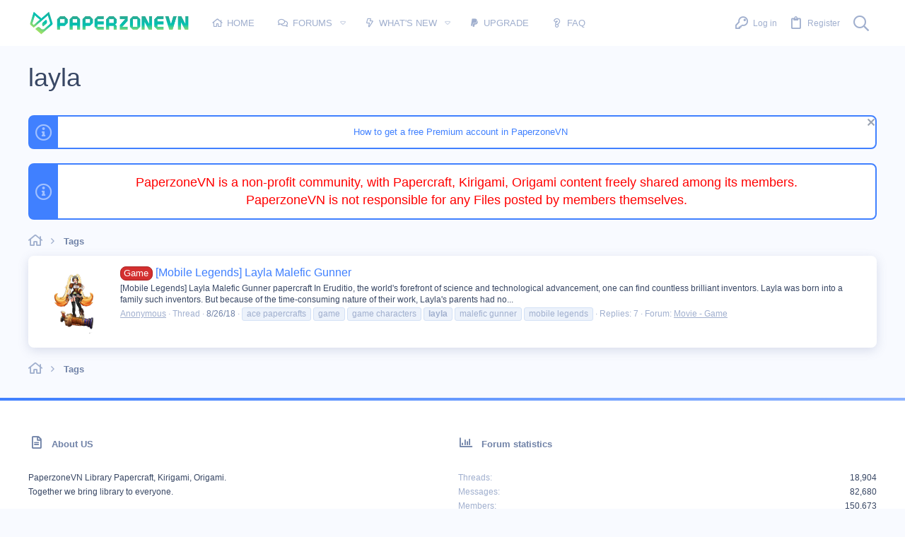

--- FILE ---
content_type: text/html; charset=utf-8
request_url: https://paperzonevn.com/tags/layla/
body_size: 11822
content:
<!DOCTYPE html>
<meta name="apple-mobile-web-app-title" content="Paperzone VN">
<html id="XF" data-theme="light" lang="en-US" dir="LTR" style="font-size: 62.5%;" data-app="public" data-template="tag_view" data-container-key="" data-content-key="" data-logged-in="false" data-cookie-prefix="xf_" data-csrf="1768848761,e127e9fb453c05e9e9ee63631c336999" class="has-no-js template-tag_view  uix_hasBottomTabs uix_page--fixed  uix_hasCrumbs" >
<head>
<meta charset="utf-8" />
<meta http-equiv="X-UA-Compatible" content="IE=Edge" />
<meta name="viewport" content="width=device-width, initial-scale=1, viewport-fit=cover">
<title>layla | Paperzone VN</title>
<link rel="manifest" href="/webmanifest.php">
<meta name="theme-color" content="#4080FF" />
<meta name="msapplication-TileColor" content="#4080FF">
<meta name="apple-mobile-web-app-title" content="Paperzone VN">
<meta property="og:site_name" content="Paperzone VN" />
<meta property="og:type" content="website" />
<meta property="og:title" content="layla" />
<meta property="twitter:title" content="layla" />
<meta property="og:url" content="https://paperzonevn.com/tags/layla/" />
<link rel="preload" href="/styles/fonts/fa/fa-regular-400.woff2?_v=5.15.3" as="font" type="font/woff2" crossorigin="anonymous" />
<link rel="stylesheet" href="/css.php?css=public%3Anormalize.css%2Cpublic%3Axv_fa.css%2Cpublic%3Acore.less%2Cpublic%3Aapp.less&amp;s=8&amp;l=1&amp;d=1767435001&amp;k=2b78304445109534a146696cd7fa8b1e0806919c" />
<link rel="stylesheet" href="/css.php?css=public%3Aio.less%2Cpublic%3Anotices.less%2Cpublic%3Auix.less%2Cpublic%3Auix_extendedFooter.less%2Cpublic%3Auix_socialMedia.less%2Cpublic%3Axv_css.less%2Cpublic%3Axv_css_dark.less%2Cpublic%3Aextra.less&amp;s=8&amp;l=1&amp;d=1767435001&amp;k=f4e899c7007aa6ac76b22035c65c2790734eb74e" />
<script src="/js/xf/preamble.min.js?_v=ddceb2b2"></script>
<meta name="apple-mobile-web-app-capable" content="yes">
<link rel="icon" type="image/png" href="https://paperzonevn.com/favicon-new.ico" sizes="32x32" />
<!-- Developed with XenVn.Com © 2026 -->
</head>
<body data-template="tag_view">
<style>
.p-pageWrapper .p-navSticky {
top: 0 !important;
}
.uix_mainTabBar {top: 65px !important;}
.uix_stickyBodyElement:not(.offCanvasMenu) {
top: 85px !important;
min-height: calc(100vh - 85px) !important;
}
.uix_sidebarInner .uix_sidebar--scroller {margin-top: 85px;}
.uix_sidebarInner {margin-top: -85px;}
.p-body-sideNavInner .uix_sidebar--scroller {margin-top: 85px;}
.p-body-sideNavInner {margin-top: -85px;}
.uix_stickyCategoryStrips {top: 85px !important;}
#XF .u-anchorTarget {
height: 85px;
margin-top: -85px;
}
@media (max-width: $uix_sidebarBreakpoint) {
.p-sectionLinks {display: none;}
.uix_mainTabBar {top: 65px !important;}
.uix_stickyBodyElement:not(.offCanvasMenu) {
top: 85px !important;
min-height: calc(100vh - 85px) !important;
}
.uix_sidebarInner .uix_sidebar--scroller {margin-top: 85px;}
.uix_sidebarInner {margin-top: -85px;}
.p-body-sideNavInner .uix_sidebar--scroller {margin-top: 85px;}
.p-body-sideNavInner {margin-top: -85px;}
.uix_stickyCategoryStrips {top: 85px !important;}
#XF .u-anchorTarget {
height: 85px;
margin-top: -85px;
}
}
.uix_sidebarNav .uix_sidebar--scroller {max-height: calc(100vh - 85px);}
</style>
<div id="jumpToTop"></div>
<div class="uix_pageWrapper--fixed">
<div class="p-pageWrapper" id="top">
<header class="p-header" id="header">
<div class="p-header-inner">
<div class="p-header-content">
<div class="p-header-logo p-header-logo--image">
<a class="uix_logo" href="https://paperzonevn.com">
<img src="https://paperzonevn.com/logo-paperzonevn-new.png" srcset="" alt="Paperzone VN" width="" height="" />
</a>
<a class="uix_logoSmall" href="https://paperzonevn.com">
<img src="https://paperzonevn.com/logo-paperzonevn-new.png" alt="Paperzone VN" />
</a>
</div>
<div class="p-nav-opposite">
<div class="p-navgroup p-discovery">
<div class="uix_searchBar">
<div class="uix_searchBarInner">
<form action="/search/search" method="post" class="uix_searchForm" data-xf-init="quick-search">
<a class="uix_search--close">
<i class="fa--xf far fa-window-close" aria-hidden="true"></i>
</a>
<input type="text" class="input js-uix_syncValue uix_searchInput uix_searchDropdown__trigger" autocomplete="off" data-uixsync="search" name="keywords" placeholder="Search…" aria-label="Search" data-menu-autofocus="true" />
<a href="/search/" class="uix_search--settings u-ripple" data-xf-key="/" aria-label="Search" aria-expanded="false" aria-haspopup="true" title="Search">
<i class="fa--xf far fa-cog" aria-hidden="true"></i>
</a>
<span class=" uix_searchIcon">
<i class="fa--xf far fa-search" aria-hidden="true"></i>
</span>
<input type="hidden" name="_xfToken" value="1768848761,e127e9fb453c05e9e9ee63631c336999" />
</form>
</div>
<a class="uix_searchIconTrigger p-navgroup-link p-navgroup-link--iconic p-navgroup-link--search u-ripple" aria-label="Search" aria-expanded="false" aria-haspopup="true" title="Search">
<i aria-hidden="true"></i>
</a>
<a href="/search/" class="p-navgroup-link p-navgroup-link--iconic p-navgroup-link--search u-ripple js-uix_minimalSearch__target" data-xf-click="menu" aria-label="Search" aria-expanded="false" aria-haspopup="true" title="Search">
<i aria-hidden="true"></i>
</a>
<div class="menu menu--structural menu--wide" data-menu="menu" aria-hidden="true">
<form action="/search/search" method="post" class="menu-content" data-xf-init="quick-search">
<h3 class="menu-header">Search</h3>
<div class="menu-row">
<input type="text" class="input js-uix_syncValue" name="keywords" data-uixsync="search" placeholder="Search…" aria-label="Search" data-menu-autofocus="true" />
</div>
<div class="menu-row">
<label class="iconic"><input type="checkbox"  name="c[title_only]" value="1" /><i aria-hidden="true"></i><span class="iconic-label">Search titles only
<span tabindex="0" role="button" data-xf-init="tooltip" data-trigger="hover focus click" title="Tags will also be searched">
<i class="fa--xf far fa-question-circle u-muted u-smaller" aria-hidden="true"></i>
</span></span></label>
</div>
<div class="menu-row">
<div class="inputGroup">
<span class="inputGroup-text" id="ctrl_search_menu_by_member">By:</span>
<input type="text" class="input" name="c[users]" data-xf-init="auto-complete" placeholder="Member" aria-labelledby="ctrl_search_menu_by_member" />
</div>
</div>
<div class="menu-footer">
<span class="menu-footer-controls">
<div class="buttonGroup">
<button type="submit" class="button--primary button button--icon button--icon--search"><span class="button-text">Search</span></button>
<button type="submit" class="button--primary google-search-button button button--icon button--icon--fabfa-google" formaction="/google-search/" data-xf-init="tooltip" title="Search using Google" style="min-width: 40px;"><span class="button-text">
<i class="fa--xf fab fa-google" aria-hidden="true"></i>
</span></button>
</div>
<a href="/search/" class="button"><span class="button-text">Advanced search…</span></a>
</span>
</div>
<input type="hidden" name="_xfToken" value="1768848761,e127e9fb453c05e9e9ee63631c336999" />
</form>
</div>
<div class="menu menu--structural menu--wide uix_searchDropdown__menu" aria-hidden="true">
<form action="/search/search" method="post" class="menu-content" data-xf-init="quick-search">
<input name="keywords" class="js-uix_syncValue" data-uixsync="search" placeholder="Search…" aria-label="Search" type="hidden" />
<div class="menu-row">
<label class="iconic"><input type="checkbox"  name="c[title_only]" value="1" /><i aria-hidden="true"></i><span class="iconic-label">Search titles only
<span tabindex="0" role="button" data-xf-init="tooltip" data-trigger="hover focus click" title="Tags will also be searched">
<i class="fa--xf far fa-question-circle u-muted u-smaller" aria-hidden="true"></i>
</span></span></label>
</div>
<div class="menu-row">
<div class="inputGroup">
<span class="inputGroup-text">By:</span>
<input class="input" name="c[users]" data-xf-init="auto-complete" placeholder="Member" />
</div>
</div>
<div class="menu-footer">
<span class="menu-footer-controls">
<div class="buttonGroup">
<button type="submit" class="button--primary button button--icon button--icon--search"><span class="button-text">Search</span></button>
<button type="submit" class="button--primary google-search-button button button--icon button--icon--fabfa-google" formaction="/google-search/" data-xf-init="tooltip" title="Search using Google" style="min-width: 40px;"><span class="button-text">
<i class="fa--xf fab fa-google" aria-hidden="true"></i>
</span></button>
</div>
<a href="/search/" class="button" rel="nofollow"><span class="button-text">Advanced…</span></a>
</span>
</div>
<input type="hidden" name="_xfToken" value="1768848761,e127e9fb453c05e9e9ee63631c336999" />
</form>
</div>
</div>
</div>
</div>
</div>
</div>
</header>
<div class="p-navSticky p-navSticky--all" data-top-offset-breakpoints=" [
{
&quot;breakpoint&quot;: &quot;0&quot;,
&quot;offset&quot;: &quot;0&quot;
}
]
" data-xf-init="sticky-header">
<nav class="p-nav">
<div class="p-nav-inner">
<button type="button" class="button--plain p-nav-menuTrigger  badgeContainer button" data-badge="0" data-xf-click="off-canvas" data-menu=".js-headerOffCanvasMenu" role="button" tabindex="0" aria-label="Menu"><span class="button-text">
<i aria-hidden="true"></i>
</span></button>
<div class="p-header-logo p-header-logo--image">
<a class="uix_logo" href="https://paperzonevn.com">
<img src="https://paperzonevn.com/logo-paperzonevn-new.png" srcset="" alt="Paperzone VN" width="" height="" />
</a>
<a class="uix_logoSmall" href="https://paperzonevn.com">
<img src="https://paperzonevn.com/logo-paperzonevn-new.png" alt="Paperzone VN" />
</a>
</div>
<div class="p-nav-scroller hScroller" data-xf-init="h-scroller" data-auto-scroll=".p-navEl.is-selected">
<div class="hScroller-scroll">
<ul class="p-nav-list js-offCanvasNavSource">
<li>
<div class="p-navEl u-ripple" >
<a href="https://paperzonevn.com" class="p-navEl-link" data-xf-key="1" data-nav-id="home"><span>Home</span></a>
</div>
</li>
<li>
<div class="p-navEl u-ripple" data-has-children="true">
<a href="/" class="p-navEl-link p-navEl-link--splitMenu" data-nav-id="forums"><span>Forums</span></a>
<a data-xf-key="2" data-xf-click="menu" data-menu-pos-ref="< .p-navEl" class="p-navEl-splitTrigger" role="button" tabindex="0" aria-label="Toggle expanded" aria-expanded="false" aria-haspopup="true">
</a>
<div class="menu menu--structural" data-menu="menu" aria-hidden="true">
<div class="menu-content">
<a href="/free-zone-open-library.c10/" class="menu-linkRow u-ripple u-indentDepth0 js-offCanvasCopy" data-nav-id="GuestZone"><span>Free Zone - Open Library</span></a>
<a href="/gallery-zone-showcase.c73/" class="menu-linkRow u-ripple u-indentDepth0 js-offCanvasCopy" data-nav-id="Show"><span>Gallery Zone - Showcase</span></a>
<a href="/experiences.c7/" class="menu-linkRow u-ripple u-indentDepth0 js-offCanvasCopy" data-nav-id="Experiences"><span>Experiences</span></a>
<a href="/services.c4/" class="menu-linkRow u-ripple u-indentDepth0 js-offCanvasCopy" data-nav-id="Services"><span>Services</span></a>
<a href="/support.c1/" class="menu-linkRow u-ripple u-indentDepth0 js-offCanvasCopy" data-nav-id="General"><span>Support</span></a>
</div>
</div>
</div>
</li>
<li>
<div class="p-navEl u-ripple" data-has-children="true">
<a href="/whats-new/" class="p-navEl-link p-navEl-link--splitMenu" data-nav-id="whatsNew"><span>What's new</span></a>
<a data-xf-key="3" data-xf-click="menu" data-menu-pos-ref="< .p-navEl" class="p-navEl-splitTrigger" role="button" tabindex="0" aria-label="Toggle expanded" aria-expanded="false" aria-haspopup="true">
</a>
<div class="menu menu--structural" data-menu="menu" aria-hidden="true">
<div class="menu-content">
<a href="/whats-new/" class="menu-linkRow u-ripple u-indentDepth0 js-offCanvasCopy" rel="nofollow" data-nav-id="whatsNewThreads"><span>New threads</span></a>
<a href="/whats-new/posts/" class="menu-linkRow u-ripple u-indentDepth0 js-offCanvasCopy" rel="nofollow" data-nav-id="whatsNewPosts"><span>New posts</span></a>
</div>
</div>
</div>
</li>
<li>
<div class="p-navEl u-ripple" >
<a href="https://paperzonevn.com/account/upgrades" class="p-navEl-link" data-xf-key="4" data-nav-id="userUpgrade"><span>Upgrade</span></a>
</div>
</li>
<li>
<div class="p-navEl u-ripple" >
<a href="https://paperzonevn.com/forums/faq.71/" class="p-navEl-link" data-xf-key="5" data-nav-id="faq"><span>FAQ</span></a>
</div>
</li>
</ul>
</div>
</div>
<div class="uix_activeNavTitle">
<span>
</span>
</div>
<div class="p-nav-opposite">
<div class="p-navgroup p-account p-navgroup--guest">
<a href="/login/" class="p-navgroup-link p-navgroup-link--textual p-navgroup-link--logIn" data-xf-click="menu">
<i></i>
<span class="p-navgroup-linkText">Log in</span>
</a>
<div class="menu menu--structural menu--medium" data-menu="menu" aria-hidden="true" data-href="/login/"></div>
<a href="/register/" class="p-navgroup-link u-ripple p-navgroup-link--textual p-navgroup-link--register" data-xf-click="overlay" data-follow-redirects="on">
<i></i>
<span class="p-navgroup-linkText">Register</span>
</a>
</div>
<div class="p-navgroup p-discovery">
<div class="uix_searchBar">
<div class="uix_searchBarInner">
<form action="/search/search" method="post" class="uix_searchForm" data-xf-init="quick-search">
<a class="uix_search--close">
<i class="fa--xf far fa-window-close" aria-hidden="true"></i>
</a>
<input type="text" class="input js-uix_syncValue uix_searchInput uix_searchDropdown__trigger" autocomplete="off" data-uixsync="search" name="keywords" placeholder="Search…" aria-label="Search" data-menu-autofocus="true" />
<a href="/search/" class="uix_search--settings u-ripple" data-xf-key="/" aria-label="Search" aria-expanded="false" aria-haspopup="true" title="Search">
<i class="fa--xf far fa-cog" aria-hidden="true"></i>
</a>
<span class=" uix_searchIcon">
<i class="fa--xf far fa-search" aria-hidden="true"></i>
</span>
<input type="hidden" name="_xfToken" value="1768848761,e127e9fb453c05e9e9ee63631c336999" />
</form>
</div>
<a class="uix_searchIconTrigger p-navgroup-link p-navgroup-link--iconic p-navgroup-link--search u-ripple" aria-label="Search" aria-expanded="false" aria-haspopup="true" title="Search">
<i aria-hidden="true"></i>
</a>
<a href="/search/" class="p-navgroup-link p-navgroup-link--iconic p-navgroup-link--search u-ripple js-uix_minimalSearch__target" data-xf-click="menu" aria-label="Search" aria-expanded="false" aria-haspopup="true" title="Search">
<i aria-hidden="true"></i>
</a>
<div class="menu menu--structural menu--wide" data-menu="menu" aria-hidden="true">
<form action="/search/search" method="post" class="menu-content" data-xf-init="quick-search">
<h3 class="menu-header">Search</h3>
<div class="menu-row">
<input type="text" class="input js-uix_syncValue" name="keywords" data-uixsync="search" placeholder="Search…" aria-label="Search" data-menu-autofocus="true" />
</div>
<div class="menu-row">
<label class="iconic"><input type="checkbox"  name="c[title_only]" value="1" /><i aria-hidden="true"></i><span class="iconic-label">Search titles only
<span tabindex="0" role="button" data-xf-init="tooltip" data-trigger="hover focus click" title="Tags will also be searched">
<i class="fa--xf far fa-question-circle u-muted u-smaller" aria-hidden="true"></i>
</span></span></label>
</div>
<div class="menu-row">
<div class="inputGroup">
<span class="inputGroup-text" id="ctrl_search_menu_by_member">By:</span>
<input type="text" class="input" name="c[users]" data-xf-init="auto-complete" placeholder="Member" aria-labelledby="ctrl_search_menu_by_member" />
</div>
</div>
<div class="menu-footer">
<span class="menu-footer-controls">
<div class="buttonGroup">
<button type="submit" class="button--primary button button--icon button--icon--search"><span class="button-text">Search</span></button>
<button type="submit" class="button--primary google-search-button button button--icon button--icon--fabfa-google" formaction="/google-search/" data-xf-init="tooltip" title="Search using Google" style="min-width: 40px;"><span class="button-text">
<i class="fa--xf fab fa-google" aria-hidden="true"></i>
</span></button>
</div>
<a href="/search/" class="button"><span class="button-text">Advanced search…</span></a>
</span>
</div>
<input type="hidden" name="_xfToken" value="1768848761,e127e9fb453c05e9e9ee63631c336999" />
</form>
</div>
<div class="menu menu--structural menu--wide uix_searchDropdown__menu" aria-hidden="true">
<form action="/search/search" method="post" class="menu-content" data-xf-init="quick-search">
<input name="keywords" class="js-uix_syncValue" data-uixsync="search" placeholder="Search…" aria-label="Search" type="hidden" />
<div class="menu-row">
<label class="iconic"><input type="checkbox"  name="c[title_only]" value="1" /><i aria-hidden="true"></i><span class="iconic-label">Search titles only
<span tabindex="0" role="button" data-xf-init="tooltip" data-trigger="hover focus click" title="Tags will also be searched">
<i class="fa--xf far fa-question-circle u-muted u-smaller" aria-hidden="true"></i>
</span></span></label>
</div>
<div class="menu-row">
<div class="inputGroup">
<span class="inputGroup-text">By:</span>
<input class="input" name="c[users]" data-xf-init="auto-complete" placeholder="Member" />
</div>
</div>
<div class="menu-footer">
<span class="menu-footer-controls">
<div class="buttonGroup">
<button type="submit" class="button--primary button button--icon button--icon--search"><span class="button-text">Search</span></button>
<button type="submit" class="button--primary google-search-button button button--icon button--icon--fabfa-google" formaction="/google-search/" data-xf-init="tooltip" title="Search using Google" style="min-width: 40px;"><span class="button-text">
<i class="fa--xf fab fa-google" aria-hidden="true"></i>
</span></button>
</div>
<a href="/search/" class="button" rel="nofollow"><span class="button-text">Advanced…</span></a>
</span>
</div>
<input type="hidden" name="_xfToken" value="1768848761,e127e9fb453c05e9e9ee63631c336999" />
</form>
</div>
</div>
</div>
</div>
</div>
</nav>
<div class="p-sectionLinks p-sectionLinks--empty"></div>
</div>
<div class="offCanvasMenu offCanvasMenu--nav js-headerOffCanvasMenu" data-menu="menu" aria-hidden="true" data-ocm-builder="navigation">
<div class="offCanvasMenu-backdrop" data-menu-close="true"></div>
<div class="offCanvasMenu-content">
<div class="sidePanel sidePanel--nav sidePanel--visitor">
<div class="sidePanel__tabPanels">
<div data-content="navigation" class="is-active sidePanel__tabPanel js-navigationTabPanel">
<div class="offCanvasMenu-header">
Menu
<a class="offCanvasMenu-closer" data-menu-close="true" role="button" tabindex="0" aria-label="Close"></a>
</div>
<div class="js-offCanvasNavTarget"></div>
</div>
</div>
</div>
<div class="offCanvasMenu-installBanner js-installPromptContainer" style="display: none;" data-xf-init="install-prompt">
<div class="offCanvasMenu-installBanner-header">Install the app</div>
<button type="button" class="js-installPromptButton button"><span class="button-text">Install</span></button>
</div>
</div>
</div>
<div class="p-body-header">
<div class="pageContent">
<div class="uix_headerInner">
<div class="p-title">
<h1 class="p-title-value">layla</h1>
</div>
</div>
</div>
</div>
<div class="p-body">
<div class="p-body-inner">
<!--XF:EXTRA_OUTPUT-->
<ul class="notices notices--block notices--isMulti js-notices" data-xf-init="notices" data-type="block" data-scroll-interval="6">
<li class="notice js-notice notice--primary" data-notice-id="13" data-delay-duration="0" data-display-duration="0" data-auto-dismiss="" data-visibility="">
<div class="uix_noticeInner">
<div class="uix_noticeIcon">
<i class="fa--xf far fa-info-circle" aria-hidden="true"></i>
</div>
<div class="notice-content">
<a href="/account/dismiss-notice?notice_id=13" class="notice-dismiss js-noticeDismiss" data-xf-init="tooltip" title="Dismiss notice"></a>
<p align ="center"><a href= " https://paperzonevn.com/how-to-get-a-free-premium-account-in-paperzonevn.t13506/" > How to get a free Premium account in PaperzoneVN </a></p>
</div>
</div>
</li>
<li class="notice js-notice notice--primary" data-notice-id="6" data-delay-duration="0" data-display-duration="0" data-auto-dismiss="" data-visibility="">
<div class="uix_noticeInner">
<div class="uix_noticeIcon">
<i class="fa--xf far fa-info-circle" aria-hidden="true"></i>
</div>
<div class="notice-content">
<p align ="center"><font size="4" color="red">PaperzoneVN is a non-profit community, with Papercraft, Kirigami, Origami content freely shared among its members. <br>
PaperzoneVN is not responsible for any Files posted by members themselves.</font></p>
</div>
</div>
</li>
</ul>
<div class="breadcrumb">
<div class="pageContent">
<ul class="p-breadcrumbs" itemscope itemtype="https://schema.org/BreadcrumbList">
<li itemprop="itemListElement" itemscope itemtype="https://schema.org/ListItem">
<a href="https://paperzonevn.com" itemprop="item">
<i class="fa--xf far fa-home" aria-hidden="true"></i>
<span style="display: none;" itemprop="name">Home</span>
</a>
<meta itemprop="position" content="1" />
</li>
<li itemprop="itemListElement" itemscope itemtype="https://schema.org/ListItem">
<a href="/tags/" itemprop="item">
<span itemprop="name">Tags</span>
</a>
<meta itemprop="position" content="2" />
</li>
</ul>
</div>
</div>
<noscript><div class="blockMessage blockMessage--important blockMessage--iconic u-noJsOnly">JavaScript is disabled. For a better experience, please enable JavaScript in your browser before proceeding.</div></noscript>
<div class="blockMessage blockMessage--important blockMessage--iconic js-browserWarning" style="display: none">You are using an out of date browser. It  may not display this or other websites correctly.<br />You should upgrade or use an <a href="https://www.google.com/chrome/" target="_blank" rel="noopener">alternative browser</a>.</div>
<div uix_component="MainContainer" class="uix_contentWrapper">
<div class="p-body-main">
<div uix_component="MainContent" class="p-body-content">
<!-- ABOVE MAIN CONTENT -->
<div class="p-body-pageContent">
<div class="block" data-xf-init="" data-type="" data-href="/inline-mod/">
<div class="block-container">
<ol class="block-body">
<li class="block-row block-row--separated  js-inlineModContainer" data-author="Anonymous">
<div class="contentRow">
<span class="contentRow-figure">
<a href="/mobile-legends-layla-malefic-gunner.t5132/">
<img src="https://upanh.paperzonevn.com/images/2022/06/18/2022-06-18-08_31_50-Layla---Pepakura-Designer-42962e4561c35b648.png" class="avatar avatar--s" style="object-fit: cover; height: 100px;width: 100px;">
</a>
</span>
<div class="contentRow-main">
<h3 class="contentRow-title">
<a href="/mobile-legends-layla-malefic-gunner.t5132/"><span class="label label--red" dir="auto">Game</span> [Mobile Legends] Layla Malefic Gunner</a>
</h3>
<div class="contentRow-snippet">[Mobile Legends] Layla Malefic Gunner papercraft
In Eruditio, the world&#039;s forefront of science and technological advancement, one can find countless brilliant inventors. Layla was born into a family such inventors. But because of the time-consuming nature of their work, Layla&#039;s parents had no...</div>
<div class="contentRow-minor contentRow-minor--hideLinks">
<ul class="listInline listInline--bullet">
<li><a href="/anonymous.m8701/" class="username" dir="auto" itemprop="name" data-user-id="8701" data-xf-init="member-tooltip">Anonymous</a></li>
<li>Thread</li>
<li><time  class="u-dt" dir="auto" datetime="2018-08-26T22:48:27+0700" data-time="1535298507" data-date-string="8/26/18" data-time-string="10:48 PM" title="8/26/18 at 10:48 PM">8/26/18</time></li>
<li>
<span class="tagItem tagItem--tag_ace-papercrafts" dir="auto">
ace papercrafts
</span>
<span class="tagItem tagItem--tag_game" dir="auto">
game
</span>
<span class="tagItem tagItem--tag_game-characters" dir="auto">
game characters
</span>
<span class="tagItem tagItem--tag_layla" dir="auto">
<em class="textHighlight">layla</em>
</span>
<span class="tagItem tagItem--tag_malefic-gunner" dir="auto">
malefic gunner
</span>
<span class="tagItem tagItem--tag_mobile-legends" dir="auto">
mobile legends
</span>
</li>
<li>Replies: 7</li>
<li>Forum: <a href="/movie-game.f11/">Movie - Game</a></li>
</ul>
</div>
</div>
</div>
</li>
</ol>
</div>
</div>
</div>
<!-- BELOW MAIN CONTENT -->
</div>
</div>
</div>
<div class="breadcrumb p-breadcrumb--bottom">
<div class="pageContent">
<ul class="p-breadcrumbs p-breadcrumbs--bottom" itemscope itemtype="https://schema.org/BreadcrumbList">
<li itemprop="itemListElement" itemscope itemtype="https://schema.org/ListItem">
<a href="https://paperzonevn.com" itemprop="item">
<i class="fa--xf far fa-home" aria-hidden="true"></i>
<span style="display: none;" itemprop="name">Home</span>
</a>
<meta itemprop="position" content="1" />
</li>
<li itemprop="itemListElement" itemscope itemtype="https://schema.org/ListItem">
<a href="/tags/" itemprop="item">
<span itemprop="name">Tags</span>
</a>
<meta itemprop="position" content="2" />
</li>
</ul>
</div>
</div>
</div>
</div>
<footer class="p-footer" id="footer">
<div class="uix_extendedFooter">
<div class="pageContent">
<div class="uix_extendedFooterRow">
<div class="block">
<div class="block-container">
<h3 class="block-minorHeader">About US</h3>
<div class="block-body block-row">
PaperzoneVN Library Papercraft, Kirigami, Origami.<br>
Together we bring library to everyone.<br>
</div>
</div>
</div>
<div class="block" data-widget-id="11" data-widget-key="uix_footer_forumStatistics" data-widget-definition="forum_statistics">
<div class="block-container">
<h3 class="block-minorHeader">Forum statistics</h3>
<div class="block-body block-row">
<dl class="pairs pairs--justified">
<dt>Threads</dt>
<dd>18,904</dd>
</dl>
<dl class="pairs pairs--justified">
<dt>Messages</dt>
<dd>82,680</dd>
</dl>
<dl class="pairs pairs--justified">
<dt>Members</dt>
<dd>150,673</dd>
</dl>
<dl class="pairs pairs--justified">
<dt>Latest member</dt>
<dd><a href="/duriii.m173045/" class="username" dir="auto" itemprop="name" data-user-id="173045" data-xf-init="member-tooltip">Duriii</a></dd>
</dl>
</div>
</div>
</div>
</div>
</div>
</div>
<div class="p-footer-inner">
<div class="pageContent">
<div class="p-footer-row">
<div class="p-footer-row-main">
<ul class="p-footer-linkList p-footer-choosers">
<li>
<a id="xv-dark-mode" class="light" href="#" title="Dark Mode" rel="nofollow" data-xf-click="xv-theme-mode">
Dark Mode
</a>
</li>
<li><a href="/misc/language" data-xf-click="overlay" data-xf-init="tooltip" title="Language chooser" rel="nofollow"><i class="fa fa-globe" aria-hidden="true"></i> English (US)</a></li>
</ul>
</div>
</div>
<div class="p-footer-row-opposite">
<ul class="p-footer-linkList">
<li><a href="/help/terms/">Terms and rules</a></li>
<li><a href="/help/privacy-policy/">Privacy policy</a></li>
<li><a href="/help/">Help</a></li>
<li><a href="https://paperzonevn.com">Home</a></li>
<li><a href="#top" title="Top" data-xf-click="scroll-to"><i class="fa fa-arrow-up" aria-hidden="true"></i></a></li>
<li><a href="/forums/-/index.rss" target="_blank" class="p-footer-rssLink" title="RSS"><span aria-hidden="true"><i class="fa fa-rss"></i><span class="u-srOnly">RSS</span></span></a></li>
</ul>
</div>
</div>
</div>
<div class="p-footer-copyrightRow">
<div class="pageContent">
<div class="uix_copyrightBlock">
</div>
</div>
</div>
</footer>
<div class="uix_fabBar uix_fabBar--active">
<div class="u-scrollButtons js-scrollButtons" data-trigger-type="both">
<a href="#top" class="button--scroll ripple-JsOnly button" data-xf-click="scroll-to"><span class="button-text"><i class="fa--xf far fa-arrow-up" aria-hidden="true"></i><span class="u-srOnly">Top</span></span></a>
<a href="#footer" class="button--scroll ripple-JsOnly button" data-xf-click="scroll-to"><span class="button-text"><i class="fa--xf far fa-arrow-down" aria-hidden="true"></i><span class="u-srOnly">Bottom</span></span></a>
</div>
</div>
</div>
</div>
<div class="u-bottomFixer js-bottomFixTarget">
</div>
<script>
if (typeof (window.themehouse) !== 'object') {
window.themehouse = {};
}
if (typeof (window.themehouse.settings) !== 'object') {
window.themehouse.settings = {};
}
window.themehouse.settings = {
common: {
'20210125': {
init: false,
},
},
data: {
version: '2.2.6.0.0',
jsVersion: 'No JS Files',
templateVersion: '2.1.8.0_Release',
betaMode: 0,
theme: '',
url: 'https://paperzonevn.com/',
user: '0',
},
inputSync: {},
minimalSearch: {
breakpoint: "10000px",
dropdownBreakpoint: "10000",
},
sidebar: {
enabled: '',
link: '/uix/toggle-sidebar.json?t=1768848761%2Ce127e9fb453c05e9e9ee63631c336999',
state: '',
},
sidebarNav: {
enabled: '',
link: '/uix/toggle-sidebar-navigation.json?t=1768848761%2Ce127e9fb453c05e9e9ee63631c336999',
state: '',
},
fab: {
enabled: 1,
},
checkRadius: {
enabled: 0,
selectors: '.p-footer-inner, .uix_extendedFooter, .p-nav, .p-sectionLinks, .p-staffBar, .p-header, #wpadminbar',
},
nodes: {
enabled: 1,
},
nodesCollapse: {
enabled: '',
link: '/uix/toggle-category.json?t=1768848761%2Ce127e9fb453c05e9e9ee63631c336999',
state: '',
},
widthToggle: {
enabled: '',
link: '/uix/toggle-width.json?t=1768848761%2Ce127e9fb453c05e9e9ee63631c336999',
state: 'fixed',
},
}
window.document.addEventListener('DOMContentLoaded', function() {
try {
window.themehouse.common['20210125'].init();
window.themehouse.common['20180112'] = window.themehouse.common['20210125']; // custom projects fallback
} catch(e) {
console.log('Error caught', e);
}
var jsVersionPrefix = 'No JS Files';
if (typeof(window.themehouse.settings.data.jsVersion) === 'string') {
var jsVersionSplit = window.themehouse.settings.data.jsVersion.split('_');
if (jsVersionSplit.length) {
jsVersionPrefix = jsVersionSplit[0];
}
}
var templateVersionPrefix = 'No JS Template Version';
if (typeof(window.themehouse.settings.data.templateVersion) === 'string') {
var templateVersionSplit = window.themehouse.settings.data.templateVersion.split('_');
if (templateVersionSplit.length) {
templateVersionPrefix = templateVersionSplit[0];
}
}
if (jsVersionPrefix !== templateVersionPrefix) {
var splitFileVersion = jsVersionPrefix.split('.');
var splitTemplateVersion = templateVersionPrefix.split('.');
console.log('version mismatch', jsVersionPrefix, templateVersionPrefix);
}
});
</script>
<script>
const XV = {};
XV.ajax_search  = 1;
XV.bbcode_link = 1;
XV.is_notice = 0;
XV.refresh_time = 0;
document.querySelector(".ad_block") && (XV.js_load = 'https://pagead2.googlesyndication.com/pagead/js/adsbygoogle.js');
XV.js_ga = 'https://www.googletagmanager.com/gtag/js?id=UA-66257413-1';
window.dataLayer = window.dataLayer || [];
function gtag(){dataLayer.push(arguments);}
gtag('js', new Date());
gtag('config', 'UA-66257413-1', {
//
});
</script>
<script src="https://ajax.googleapis.com/ajax/libs/jquery/3.5.1/jquery.min.js"></script><script>window.jQuery || document.write('<script src="/js/vendor/jquery/jquery-3.5.1.min.js?_v=ddceb2b2"><\/script>')</script>
<script src="/js/vendor/vendor-compiled.js?_v=ddceb2b2"></script>
<script src="/js/xf/core-compiled.js?_v=ddceb2b2"></script>
<script src="/js/xf/notice.min.js?_v=ddceb2b2"></script>
<script src="/js/XenVnDarkMode/xv_dark.min.js?_v=ddceb2b2"></script>
<script src="/js/XV/optimal.min.js?_v=ddceb2b2"></script>
<script src="/js/themehouse/io/ripple.min.js?_v=ddceb2b2"></script>
<script src="/js/themehouse/global/20210125.min.js?_v=ddceb2b2"></script>
<script src="/js/themehouse/io/index.min.js?_v=ddceb2b2"></script>
<script src="/js/themehouse/io/vendor/hover-intent/jquery.hoverIntent.min.js?_v=ddceb2b2"></script>
<script>
// detect android device. Added to fix the dark pixel bug https://github.com/Audentio/xf2theme-issues/issues/1055
$(document).ready(function() {
var ua = navigator.userAgent.toLowerCase();
var isAndroid = ua.indexOf("android") > -1; //&& ua.indexOf("mobile");
if(isAndroid) {
$('html').addClass('device--isAndroid');
}
})
</script>
<script>
$(document).ready(function() {
$('.structItem--thread').bind('click', function(e) {
var target = $(e.target);
var skip = ['a', 'i', 'input', 'label'];
if (target.length && skip.indexOf(target[0].tagName.toLowerCase()) === -1) {
var href = $(this).find('.structItem-title').attr('uix-href');
if (e.metaKey || e.cmdKey) {
e.preventDefault();
window.open(href, '_blank');
} else {
window.location = href;
}
}
});
});
</script>
<script>
$(document).ready(function() {
var sidebar = $('.p-body-sidebar');
var backdrop = $('.p-body-sidebar [data-ocm-class="offCanvasMenu-backdrop"]');
$('.uix_sidebarCanvasTrigger').click(function(e) {
e.preventDefault();
sidebar.addClass('offCanvasMenu offCanvasMenu--blocks is-active is-transitioning');
$('body').addClass('sideNav--open');
window.setTimeout(function() {
sidebar.removeClass('is-transitioning');
}, 250);
$('.uix_sidebarInner').addClass('offCanvasMenu-content');
backdrop.addClass('offCanvasMenu-backdrop');
$('body').addClass('is-modalOpen');
});
backdrop.click(function() {
sidebar.addClass('is-transitioning');
sidebar.removeClass('is-active');
window.setTimeout(function() {
sidebar.removeClass('offCanvasMenu offCanvasMenu--blocks is-transitioning');
$('.uix_sidebarInner').removeClass('offCanvasMenu-content');
backdrop.removeClass('offCanvasMenu-backdrop');
$('body').removeClass('is-modalOpen');
}, 250);
})
});
</script>
<script>
/****** OFF CANVAS ***/
$(document).ready(function() {
var panels = {
navigation: {
position: 1
},
account: {
position: 2
},
inbox: {
position: 3
},
alerts: {
position: 4
}
};
var tabsContainer = $('.sidePanel__tabs');
var activeTab = 'navigation';
var activeTabPosition = panels[activeTab].position;
var generateDirections = function() {
$('.sidePanel__tabPanel').each(function() {
var tabPosition = $(this).attr('data-content');
var activeTabPosition = panels[activeTab].position;
if (tabPosition != activeTab) {
if (panels[tabPosition].position < activeTabPosition) {
$(this).addClass('is-left');
}
if (panels[tabPosition].position > activeTabPosition) {
$(this).addClass('is-right');
}
}
});
};
generateDirections();
$('.sidePanel__tab').click(function() {
$(tabsContainer).find('.sidePanel__tab').removeClass('sidePanel__tab--active');
$(this).addClass('sidePanel__tab--active');
activeTab = $(this).attr('data-attr');
$('.sidePanel__tabPanel').removeClass('is-active');
$('.sidePanel__tabPanel[data-content="' + activeTab + '"]').addClass('is-active');
$('.sidePanel__tabPanel').removeClass('is-left').removeClass('is-right');
generateDirections();
});
});
/******** extra info post toggle ***********/
$(document).ready(function() {
XF.thThreadsUserExtraTrigger = XF.Click.newHandler({
eventNameSpace: 'XFthThreadsUserExtraTrigger',
init: function(e) {},
click: function(e)
{
var parent =  this.$target.parents('.message-user');
var triggerContainer = this.$target.parent('.thThreads__userExtra--toggle');
var container = triggerContainer.siblings('.thThreads__message-userExtras');
var child = container.find('.message-userExtras');
var eleHeight = child.height();
if (parent.hasClass('userExtra--expand')) {
container.css({ height: eleHeight });
parent.toggleClass('userExtra--expand');
window.setTimeout(function() {
container.css({ height: '0' });
window.setTimeout(function() {
container.css({ height: '' });
}, 200);
}, 17);
} else {
container.css({ height: eleHeight });
window.setTimeout(function() {
parent.toggleClass('userExtra--expand');
container.css({ height: '' });
}, 200);
}
}
});
XF.Click.register('ththreads-userextra-trigger', 'XF.thThreadsUserExtraTrigger');
});
/******** Backstretch images ***********/
$(document).ready(function() {
if ( 0 ) {
$("body").addClass('uix__hasBackstretch');
$("body").backstretch([
"/styles/io/images/bg/1.jpg","/styles/io/images/bg/2.jpg","/styles/io/images/bg/3.jpg" ], {
duration: 4000,
fade: 500
});
$("body").css("zIndex","");
}
});
// sidenav canvas blur fix
$(document).ready(function(){
$('.p-body-sideNavTrigger .button').click(function(){
$('body').addClass('sideNav--open');
});
})
$(document).ready(function(){
$("[data-ocm-class='offCanvasMenu-backdrop']").click(function(){
$('body').removeClass('sideNav--open');
});
})
$(document).on('editor:start', function (m, ed) {
if (typeof (m) !== 'undefined' && typeof (m.target) !== 'undefined') {
var ele = $(m.target);
if (ele.hasClass('js-editor')) {
var wrapper = ele.closest('.message-editorWrapper');
if (wrapper.length) {
window.setTimeout(function() {
var innerEle = wrapper.find('.fr-element');
if (innerEle.length) {
innerEle.focus(function (e) {
$('html').addClass('uix_editor--focused')
});
innerEle.blur(function (e) {
$('html').removeClass('uix_editor--focused')
});
}
}, 0);
}
}
}
});
// off canvas menu closer keyboard shortcut
$(document).ready(function() {
$(document.body).onPassive('keyup', function(e) {
switch (e.key) {
case'Escape':
$('.offCanvasMenu.is-active .offCanvasMenu-backdrop').click();
return;
}
});
});
</script>
<script>
$(document).ready(function() {
var uixMegaHovered = false;
$('.uix-navEl--hasMegaMenu').hoverIntent({
over: function() {
if (uixMegaHovered) {
menu = $(this).attr('data-nav-id');
$('.p-nav').addClass('uix_showMegaMenu');
$('.uix_megaMenu__content').removeClass('uix_megaMenu__content--active');
$('.uix_megaMenu__content--' + menu).addClass('uix_megaMenu__content--active');
}
},
timeout: 200,
});
$('.p-nav').mouseenter(function() {
uixMegaHovered = true;
});
$('.p-nav').mouseleave(function() {
$(this).removeClass('uix_showMegaMenu');
uixMegaHovered = false;
});
});
</script>
<script>
/******** signature collapse toggle ***********/
$(window).on('load', function() {
window.setTimeout(function() {
var maxHeight = 100;
/*** check if expandable ***/
var eles = [];
$('.message-signature').each(function() {
var height = $(this).height();
if (height > maxHeight) {
eles.push($(this));
}
});
for (var i = 0; i < eles.length; i++) {
eles[i].addClass('message-signature--expandable');
};
/**** expand function ***/
var expand = function(container, canClose) {
var inner = container.find('.bbWrapper');
var eleHeight = inner.height();
var isExpanded = container.hasClass('message-signature--expanded');
if (isExpanded) {
if (canClose) {
container.css({ height: eleHeight });
container.removeClass('message-signature--expanded');
window.setTimeout(function() {
container.css({ height: maxHeight });
window.setTimeout(function() {
container.css({ height: '' });
}, 200);
}, 17);
}
} else {
container.css({ height: eleHeight });
window.setTimeout(function() {
container.addClass('message-signature--expanded');
container.css({ height: '' });
}, 200);
}
}
/*** handle hover ***/
/*** handle click ***/
$('.uix_signatureExpand').click(function() {
var container =  $(this).parent('.message-signature');
expand(container, true);
});
}, 0);
});
</script>
<script>
document.addEventListener("DOMContentLoaded", function() {
var lazyloadImages;
if ("IntersectionObserver" in window) {
lazyloadImages = document.querySelectorAll(".lazy");
var imageObserver = new IntersectionObserver(function(entries, observer) {
entries.forEach(function(entry) {
if (entry.isIntersecting) {
var image = entry.target;
image.src = image.dataset.src;
image.classList.remove("lazy");
imageObserver.unobserve(image);
}
});
});
lazyloadImages.forEach(function(image) {
imageObserver.observe(image);
});
} else {
var lazyloadThrottleTimeout;
lazyloadImages = document.querySelectorAll(".lazy");
function lazyload () {
if(lazyloadThrottleTimeout) {
clearTimeout(lazyloadThrottleTimeout);
}
lazyloadThrottleTimeout = setTimeout(function() {
var scrollTop = window.pageYOffset;
lazyloadImages.forEach(function(img) {
if(img.offsetTop < (window.innerHeight + scrollTop)) {
img.src = img.dataset.src;
img.classList.remove('lazy');
}
});
if(lazyloadImages.length == 0) {
document.removeEventListener("scroll", lazyload);
window.removeEventListener("resize", lazyload);
window.removeEventListener("orientationChange", lazyload);
}
}, 20);
}
document.addEventListener("scroll", lazyload);
window.addEventListener("resize", lazyload);
window.addEventListener("orientationChange", lazyload);
}
})
</script>
<script>
$(document).ready(function() {
setTimeout(function () {
var editor = XF.getEditorInContainer($(document));
if (!!editor) {
editor.ed.events.on('focus', function() {
$('.uix_fabBar').css('display', 'none');
})
editor.ed.events.on('blur', function() {
$('.uix_fabBar').css('display', '');
})
}
}, 100)
})
</script>
<script>
$(document).on('ajax:complete', function(e, xhr, status)
{
var data = xhr.responseJSON;
if (!data)
{
return;
}
if (data.visitor)
{
$('.js-uix_badge--totalUnread').data('badge', data.visitor.total_unread);
}
});
</script>
<script src="/js/themehouse/io/defer.min.js?_v=ddceb2b2" defer></script>
<script src="/js/themehouse/io/deferNodesCollapse.min.js?_v=ddceb2b2" defer></script>
<script src="/js/themehouse/io/deferWidthToggle.min.js?_v=ddceb2b2" defer></script>
<script>
jQuery.extend(true, XF.config, {
//
userId: 0,
enablePush: false,
pushAppServerKey: '',
url: {
fullBase: 'https://paperzonevn.com/',
basePath: '/',
css: '/css.php?css=__SENTINEL__&s=8&l=1&d=1767435001',
keepAlive: '/login/keep-alive' },
cookie: {
path: '/',
domain: '',
prefix: 'xf_',
secure: true
},
cacheKey: '5c976956eda07eae0b0470e273916ce7',
csrf: '1768848761,e127e9fb453c05e9e9ee63631c336999',
js: {"\/js\/xf\/notice.min.js?_v=ddceb2b2":true,"\/js\/XenVnDarkMode\/xv_dark.min.js?_v=ddceb2b2":true,"\/js\/XV\/optimal.min.js?_v=ddceb2b2":true,"\/js\/themehouse\/io\/ripple.min.js?_v=ddceb2b2":true,"\/js\/themehouse\/global\/20210125.min.js?_v=ddceb2b2":true,"\/js\/themehouse\/io\/index.min.js?_v=ddceb2b2":true,"\/js\/themehouse\/io\/vendor\/hover-intent\/jquery.hoverIntent.min.js?_v=ddceb2b2":true},
css: {"public:io.less":true,"public:notices.less":true,"public:uix.less":true,"public:uix_extendedFooter.less":true,"public:uix_socialMedia.less":true,"public:xv_css.less":true,"public:xv_css_dark.less":true,"public:extra.less":true},
time: {
now: 1768848761,
today: 1768842000,
todayDow: 2,
tomorrow: 1768928400,
yesterday: 1768755600,
week: 1768323600
},
borderSizeFeature: '2px',
fontAwesomeWeight: 'r',
enableRtnProtect: true,
enableFormSubmitSticky: true,
uploadMaxFilesize: 134217728,
allowedVideoExtensions: ["m4v","mov","mp4","mp4v","mpeg","mpg","ogv","webm"],
allowedAudioExtensions: ["mp3","ogg","wav"],
shortcodeToEmoji: true,
visitorCounts: {
conversations_unread: '0',
alerts_unviewed: '0',
total_unread: '0',
title_count: true,
icon_indicator: true
},
jsState: {},
publicMetadataLogoUrl: '',
publicPushBadgeUrl: 'https://paperzonevn.com/styles/default/xenforo/bell.png' });
jQuery.extend(XF.phrases, {
//
bssp_now: "Now",
date_x_at_time_y: "{date} at {time}",
day_x_at_time_y:  "{day} at {time}",
yesterday_at_x:   "Yesterday at {time}",
x_minutes_ago:    "{minutes} minutes ago",
one_minute_ago:   "1 minute ago",
a_moment_ago:     "A moment ago",
today_at_x:       "Today at {time}",
in_a_moment:      "In a moment",
in_a_minute:      "In a minute",
in_x_minutes:     "In {minutes} minutes",
later_today_at_x: "Later today at {time}",
tomorrow_at_x:    "Tomorrow at {time}",
day0: "Sunday",
day1: "Monday",
day2: "Tuesday",
day3: "Wednesday",
day4: "Thursday",
day5: "Friday",
day6: "Saturday",
dayShort0: "Sun",
dayShort1: "Mon",
dayShort2: "Tue",
dayShort3: "Wed",
dayShort4: "Thu",
dayShort5: "Fri",
dayShort6: "Sat",
month0: "January",
month1: "February",
month2: "March",
month3: "April",
month4: "May",
month5: "June",
month6: "July",
month7: "August",
month8: "September",
month9: "October",
month10: "November",
month11: "December",
active_user_changed_reload_page: "The active user has changed. Reload the page for the latest version.",
server_did_not_respond_in_time_try_again: "The server did not respond in time. Please try again.",
oops_we_ran_into_some_problems: "Oops! We ran into some problems.",
oops_we_ran_into_some_problems_more_details_console: "Oops! We ran into some problems. Please try again later. More error details may be in the browser console.",
file_too_large_to_upload: "The file is too large to be uploaded.",
uploaded_file_is_too_large_for_server_to_process: "The uploaded file is too large for the server to process.",
files_being_uploaded_are_you_sure: "Files are still being uploaded. Are you sure you want to submit this form?",
attach: "Attach files",
rich_text_box: "Rich text box",
close: "Close",
link_copied_to_clipboard: "Link copied to clipboard.",
text_copied_to_clipboard: "Text copied to clipboard.",
loading: "Loading…",
you_have_exceeded_maximum_number_of_selectable_items: "You have exceeded the maximum number of selectable items.",
processing: "Processing",
'processing...': "Processing…",
showing_x_of_y_items: "Showing {count} of {total} items",
showing_all_items: "Showing all items",
no_items_to_display: "No items to display",
number_button_up: "Increase",
number_button_down: "Decrease",
push_enable_notification_title: "Push notifications enabled successfully at Paperzone VN",
push_enable_notification_body: "Thank you for enabling push notifications!" });
</script>
<form style="display:none" hidden="hidden">
<input type="text" name="_xfClientLoadTime" value="" id="_xfClientLoadTime" title="_xfClientLoadTime" tabindex="-1" />
</form>
<script type="text/template" id="xfReactTooltipTemplate">
<div class="tooltip-content-inner">
<div class="reactTooltip">
<a href="#" class="reaction reaction--1" data-reaction-id="1"><i aria-hidden="true"></i><img src="[data-uri]" class="reaction-sprite js-reaction" alt="Like" title="Like" data-xf-init="tooltip" data-extra-class="tooltip--basic tooltip--noninteractive" /></a>
<a href="#" class="reaction reaction--2" data-reaction-id="2"><i aria-hidden="true"></i><img src="[data-uri]" class="reaction-sprite js-reaction" alt="Love" title="Love" data-xf-init="tooltip" data-extra-class="tooltip--basic tooltip--noninteractive" /></a>
<a href="#" class="reaction reaction--7" data-reaction-id="7"><i aria-hidden="true"></i><img src="[data-uri]" class="reaction-sprite js-reaction" alt="Care" title="Care" data-xf-init="tooltip" data-extra-class="tooltip--basic tooltip--noninteractive" /></a>
<a href="#" class="reaction reaction--3" data-reaction-id="3"><i aria-hidden="true"></i><img src="[data-uri]" class="reaction-sprite js-reaction" alt="Haha" title="Haha" data-xf-init="tooltip" data-extra-class="tooltip--basic tooltip--noninteractive" /></a>
<a href="#" class="reaction reaction--4" data-reaction-id="4"><i aria-hidden="true"></i><img src="[data-uri]" class="reaction-sprite js-reaction" alt="Wow" title="Wow" data-xf-init="tooltip" data-extra-class="tooltip--basic tooltip--noninteractive" /></a>
<a href="#" class="reaction reaction--5" data-reaction-id="5"><i aria-hidden="true"></i><img src="[data-uri]" class="reaction-sprite js-reaction" alt="Sad" title="Sad" data-xf-init="tooltip" data-extra-class="tooltip--basic tooltip--noninteractive" /></a>
<a href="#" class="reaction reaction--6" data-reaction-id="6"><i aria-hidden="true"></i><img src="[data-uri]" class="reaction-sprite js-reaction" alt="Angry" title="Angry" data-xf-init="tooltip" data-extra-class="tooltip--basic tooltip--noninteractive" /></a>
</div>
</div>
</script>
<script>(function(){function c(){var b=a.contentDocument||a.contentWindow.document;if(b){var d=b.createElement('script');d.innerHTML="window.__CF$cv$params={r:'9c0887d45f5b381e',t:'MTc2ODg0ODc2MQ=='};var a=document.createElement('script');a.src='/cdn-cgi/challenge-platform/scripts/jsd/main.js';document.getElementsByTagName('head')[0].appendChild(a);";b.getElementsByTagName('head')[0].appendChild(d)}}if(document.body){var a=document.createElement('iframe');a.height=1;a.width=1;a.style.position='absolute';a.style.top=0;a.style.left=0;a.style.border='none';a.style.visibility='hidden';document.body.appendChild(a);if('loading'!==document.readyState)c();else if(window.addEventListener)document.addEventListener('DOMContentLoaded',c);else{var e=document.onreadystatechange||function(){};document.onreadystatechange=function(b){e(b);'loading'!==document.readyState&&(document.onreadystatechange=e,c())}}}})();</script><script defer src="https://static.cloudflareinsights.com/beacon.min.js/vcd15cbe7772f49c399c6a5babf22c1241717689176015" integrity="sha512-ZpsOmlRQV6y907TI0dKBHq9Md29nnaEIPlkf84rnaERnq6zvWvPUqr2ft8M1aS28oN72PdrCzSjY4U6VaAw1EQ==" data-cf-beacon='{"version":"2024.11.0","token":"d83687b1f17b452a840785c040429898","r":1,"server_timing":{"name":{"cfCacheStatus":true,"cfEdge":true,"cfExtPri":true,"cfL4":true,"cfOrigin":true,"cfSpeedBrain":true},"location_startswith":null}}' crossorigin="anonymous"></script>
</body>
</html>


--- FILE ---
content_type: application/javascript
request_url: https://paperzonevn.com/js/XV/optimal.min.js?_v=ddceb2b2
body_size: 8769
content:
// ** XenVn Pure Javascript **/
window.addEventListener('load', () => {
	// Check XV Object
	if (!Object.keys(XV).length) {
		document.querySelector('.p-body-main').innerHTML = '<b>There was a problem loading XenVn Javascript. Error details can be found in the browser console!</b>';
		return;
	}

	// Global document on addEventListener
	const eventListenerArray = [];
	const documentOn = (type, selector, handler) => {
		// check page loaded
		let readyStateCheckInterval = setInterval(() => {
			if (document.readyState === 'complete') {
				clearInterval(readyStateCheckInterval);
				// check eventListenerArray
				if (!eventListenerArray[type]) {
					eventListenerArray[type] = [];
					eventListenerArray[type].push({ 'selector': selector, 'handler': handler });
					// add new Event Listener
					document.addEventListener(type, (event) => {
						eventListenerArray[type].forEach((element) => {
							// compare target
							if (!element.selector || event.target.closest(element.selector))
								element.handler(event);
						})
					}, 0);
				} else {
					// add element to eventListenerArray
					let exits = false;
					eventListenerArray[type].forEach((element) => {
						if (element.selector == selector && element.handler == handler) {
							exits = true;
							return;
						}
					})
					if (!exits)
						eventListenerArray[type].push({ 'selector': selector, 'handler': handler });
				}
			}
		}, 50);
	}

	// Default query params
	let defaultQueryParams = '&_xfRequestUri=' + encodeURIComponent(window.location.pathname + window.location.search) + '&_xfWithData=1';
	if (XF.config.csrf)
		defaultQueryParams += '&_xfToken=' + XF.config.csrf;

	// Display clock
	function xv_show_clock() {
		let digital_clock = document.querySelector('.digital-clock');
		if (digital_clock && digital_clock.innerHTML == '--:--:--') {
			function xv_clock() {
				function round(int) {
					return (int < 10 ? '0' + int : int);
				}
				let time = new Date, hour = round(time.getHours()), min = round(time.getMinutes()), sec = round(time.getSeconds());
				digital_clock.innerHTML = hour + ':' + min + ':' + sec;
			}
			setInterval(xv_clock, 1e3);
		}
	}
	xv_show_clock();

	// Show Copyright in Console log
	let isShowCopyright = false, checkNavigator = false;
	try {
		checkNavigator = navigator.userAgent;
	} catch (e) {
		checkNavigator = false;
	}
	function showCopyright() {
		// Console log
		if (!isShowCopyright) {
			let xv_log_text1 = atob('RGV2ZWxvcGVkIHdpdGggWGVuVm4uQ29t'), xv_log_text2 = atob('aHR0cHM6Ly94ZW52bi5jb20=');
			if (checkNavigator && checkNavigator.toLowerCase().includes('chrome')) {
				// Color chrome console log
				let text = '\n %c %c \u2665 ' + xv_log_text1 + ' \u2665 %c %c \u2730 ' + xv_log_text2 + ' \u2730 %c %c \n',
					args = [text, 'background: #ff66a5; padding:5px 0;', 'color: #ff66a5; background: #030307; padding:5px 0;', 'background: #ff66a5; padding:5px 0;', 'background: #ffc3dc; padding:5px 0;', 'background: #ff66a5; padding:5px 0;', 'color: #ff2424; background: #fff; padding:5px 0;'];
				window.console.log.apply(console, args);
			} else {
				// Normal console log
				console.log('\n' + xv_log_text1 + ' - ' + xv_log_text2 + '\n')
			}
			isShowCopyright = true;
		}
	}

	// Adblock detect
	function xv_adblock() {
		let showOverlay = false, findContent = false, url = window.location.href, metaDescription = document.querySelector('meta[name=description]'),
			blockDescription = '<div class="blockMessage"><b>' + document.title + '</b><br />' + (metaDescription ? metaDescription.getAttribute('content') : '') + '</div>',
			blockClock = '<div class="blockMessage"><center><div class="digital-clock">--:--:--</div><a href="' + url.slice(0, url.lastIndexOf('/')) + '/" title="' + XV.reload_text + '">' + XV.reload_text + '</a></center></div>',
			blockMessage = '<div class="blockMessage blockMessage--error blockMessage--iconic">' + XV.ad_text + '</div>',
			overlayHtml = '<div class="p-body-content">' + blockMessage + blockDescription + blockClock + '</div>',
			ad_block = document.querySelectorAll('.ad_block');

		if (document.querySelector('.js-editContainer') && XF.config.userId)
			showOverlay = false;
		else if (ad_block.length) {
			// Scan .ad_block
			findContent = false;
			ad_block.forEach((item) => {
				if (item.innerHTML.trim() != '' && item.clientHeight > 20) {
					findContent = true;
					return false;
				}
				// Scan .adsbygoogle child
				let ads = item.querySelectorAll('.adsbygoogle');
				if (ads.length) {
					ads.forEach((ad) => {
						if (ad.innerHTML.trim() != '' && ad.clientHeight > 20) {
							findContent = true;
							return false;
						}
					});
					if (findContent)
						return false;
				}
			});
			if (!findContent)
				showOverlay = true;
		} else
			showOverlay = true;

		if (showOverlay) {
			let overlay = document.querySelectorAll('.fancybox-container, .overlay-container, .tooltip, .tooltipCover');
			if (overlay.length) {
				overlay.forEach((item) => {
					item.remove();
				})
			}
			let body = document.querySelector('body'), body_main = document.querySelector('.p-body-main');
			if (body && body_main && body_main.clientHeight > 50) {
				body.classList.remove('is-modalOpen');
				body.style.userSelect = 'none';
				body_main.innerHTML = overlayHtml;
				xv_show_clock();
				document.addEventListener('contextmenu', (event) => {
					event.preventDefault();
				}, 0);
			}
			showCopyright();
		}
	}

	// Load when user scroll or click, bypass bot browser
	let xv_load_js = 1, xv_matchBot = new RegExp(atob('KGJvdHxnb29nbGV8Y3Jhd2xlcnxzcGlkZXJ8Y3Jhd2xpbmd8YmluZyk='), "i");
	if (!checkNavigator || !xv_matchBot.test(checkNavigator)) {
		// Delay script load
		function xv_getScript(url) {
			let script = document.createElement('script');
			script.src = url;
			document.body.appendChild(script);
		}
		function xv_js() {
			// load js link
			if ('undefined' !== typeof XV.js_ga && '' != XV.js_ga)
				xv_getScript(XV.js_ga);
			if ('undefined' !== typeof XV.js_load && '' != XV.js_load)
				xv_getScript(XV.js_load);
			// Load adblock if ad_block defined && ad_block != key  ||  ad_block undefined && div ads exits
			let name = '_' + XF.config.time.week + '' + XF.config.userId, key = parseInt(XF.config.time.today + '' + XF.config.userId);
			if (('undefined' !== typeof XV[name] && XV[name] != key) ||
				('undefined' === typeof XV[name] && (document.querySelectorAll('.ad_block').length || XV.ad_text))) {
				let timer = Math.floor(Math.random() * 100) + 3e3;
				setTimeout(() => {
					xv_adblock();
				}, timer);
			}
			// load youtube video
			let xv_youtube_iframe = document.querySelector('#xv_youtube_iframe');
			if (xv_youtube_iframe) {
				let yt_url = xv_youtube_iframe.dataset.src;
				if (yt_url) {
					xv_youtube_iframe.setAttribute('src', yt_url);
					let xv_video_player = xv_youtube_iframe.closest('.xv_video_player');
					if (xv_video_player)
						xv_video_player.classList.add('xv_disable');
				}
			}
		}
		// Detect scroll or click
		document.addEventListener('scroll', () => {
			if (document.scrollTop != 0 && xv_load_js) {
				xv_js();
				xv_load_js = 0
			}
		}, { once: true });
		document.addEventListener('click', () => {
			if (xv_load_js) {
				xv_js();
				xv_load_js = 0;
			}
		}, { once: true });
		// Show copyright daily
		let xv_copyright = XF.Cookie.get('xv_copyright'), expiry = new Date();
		expiry.setUTCDate(expiry.getUTCDate() + 1);
		if (!xv_copyright) {
			XF.Cookie.set('xv_copyright', 1, expiry);
			showCopyright();
		}
	}

	// Display notice
	if ('undefined' !== typeof XV.is_notice && XV.is_notice) {
		showCopyright();
		let xv_log_text = atob('WGVuVm4gbGljZW5zZSBoYXZlIGFuIGVycm9yLiBQbGVhc2UgY2hlY2sgaXQh');
		console.log(xv_log_text);
		$(".p-body-inner").prepend('<div class="blockMessage blockMessage--error">' + xv_log_text + '</div>');
	}

	// Countdown Redirect Page
	if ('undefined' !== typeof XV.count && XV.count >= 0) {
		let xv_redirect_extra = XV.redirect_extra, xv_redirect_key = 'xv_cache_redirect', xv_timer_count = null,
			xv_download_btn = document.querySelector('#download_button'), xv_downloader = document.querySelector('.downloader'),
			xv_input_key = document.querySelector('input[name=key]'), xv_captcha = document.querySelector('#xv-captcha'),
			xv_set = 1, xv_key = xv_input_key.getAttribute('value');
		xv_input_key.setAttribute('value', '');
		function xv_update_text() {
			if (XV.count <= 0) {
				xv_input_key.setAttribute('value', xv_key);
				xv_downloader.classList.remove('disabled');
				xv_download_btn.innerHTML = '<i class="fal ' + XV.action_icon + '"></i>&nbsp;' + XV.action_text, localStorage.removeItem(xv_redirect_key);
				clearInterval(xv_timer_count);
			} else
				xv_download_btn.innerHTML = 'Wait ' + XV.count + ' (s)';
			XV.count -= 1;
		}
		function xv_counter() {
			if (xv_redirect_extra) {
				let xv_url = window.location.href;
				window.addEventListener('unload', () => {
					localStorage.removeItem(xv_redirect_key);
				}, 0);
				xv_cache_redirect = localStorage.getItem(xv_redirect_key);
				if (xv_cache_redirect && xv_cache_redirect != xv_url && XV.count > 0) {
					xv_download_btn.innerHTML = '[Pause] ' + XV.count + ' (s)';
				} else {
					xv_update_text();
					if (xv_set && XV.count > 0) {
						localStorage.setItem(xv_redirect_key, xv_url);
						xv_set = 0
					}
				}
			} else xv_update_text()
		}
		function xv_detect() {
			if (xv_load_js) {
				xv_js();
				xv_load_js = 0
			}
			xv_timer_count = setInterval(xv_counter, 1e3);
			if (xv_redirect_extra) {
				let xv_title = document.title
				document.addEventListener('visibilitychange', () => {
					if (document.hidden && xv_timer_count) {
						clearInterval(xv_timer_count);
						xv_timer_count = null;
						if (XV.count > 0)
							document.title = '[Pause] ' + xv_title;
					} else if (!xv_timer_count) {
						xv_timer_count = setInterval(xv_counter, 1e3);
						if (XV.count > 0)
							document.title = xv_title;
					}
				}, 0)
			}
		}
		if (xv_redirect_extra && (XV.count > 0 || xv_captcha)) {
			let xv_over = document.querySelector('#xv-over'), is_clicked = 0;
			xv_downloader.classList.remove('disabled');
			if (xv_captcha) {
				xv_captcha.classList.add('xv-blur');
				xv_over.classList.add('xv-captcha-over')
			}
			xv_download_btn.addEventListener('click', (event) => {
				if (!is_clicked) {
					if (xv_captcha) {
						xv_captcha.classList.remove('xv-blur');
						xv_over.style.display = 'none'
					}
					if (XV.count >= 0) {
						xv_downloader.classList.add('disabled');
						xv_detect()
					}
					is_clicked = 1;
					event.preventDefault();
				} else if (XV.count <= 0 && is_clicked == 1) {
					xv_downloader.classList.add('disabled');
					setTimeout(() => {
						xv_downloader.classList.remove('disabled');
						is_clicked = 2
					}, 1e3);
				} else if (is_clicked == 2 && xv_captcha) {
					window.location = window.location.href;
					event.preventDefault();
				}
			}, 0)
		} else
			xv_detect()
	}

	// Ajax Load statistics
	if (document.querySelector('.xv-tabs')) {
		let xv_statistics = document.querySelector('#xv-statistics')
		if (xv_statistics) {
			let xv_li = xv_statistics.querySelectorAll('section');
			if (xv_li.length) {
				let height = xv_li[0].clientHeight || 'auto';
				if (height != 'auto')
					height = height + 'px';
				xv_li.forEach((item) => {
					item.style.height = height;
				})
			}
		}

		let xv_update_statistics = document.querySelectorAll('a[data-type=xv-update-statistics]');
		if (xv_update_statistics.length) {
			xv_update_statistics.forEach((item) => {
				item.addEventListener('click', (event) => {
					event.preventDefault();
					let element = event.target, type = element.getAttribute('aria-controls'), data1 = element.dataset.data1 || 0, data2 = element.dataset.data2 || 0,
						url = XF.canonicalizeUrl('?search/update-statistics&type=' + type + '&data1=' + data1 + '&data2=' + data2 + defaultQueryParams);
					const xhr = new XMLHttpRequest();
					xhr.addEventListener('load', (event) => {
						let data;
						try {
							data = JSON.parse(event.target.responseText)
						} catch (e) {
							console.error(event.target.responseText);
						}
						if ('object' == typeof data && data.status == 'ok') {
							let section = document.querySelector('#' + data.type)
							if (section) {
								section.style.height = 'auto';
								section.innerHTML = data.results;
								XF.activate(section);
							}
						}
					});
					xhr.open('GET', url, true);
					xhr.send();
					event.preventDefault();
				}, { once: true })
			})
		}
	}

	// Ajax refresh notice
	if ('undefined' !== typeof XV.refresh_time && XV.refresh_time > 0) {
		// Snack bar
		let snackbars = {}, div = document.createElement('div'), snackbarCount = 0;
		div.setAttribute('id', 'mSnackbarContainer');
		document.querySelector('body').appendChild(div);
		let snackbarContainer = document.querySelector('#mSnackbarContainer');
		class Snackbar {
			constructor({
				text,
				lifespan,
			} = {}) {
				this.close = this.close.bind(this);
				this.timeout;
				this.id = 'mSnackbar' + snackbarCount, snackbarCount++;
				let span = document.createElement('span');
				span.setAttribute('id', this.id);
				span.setAttribute('class', 'snackbar-wrapper');
				span.innerHTML = '<div class="mSnackbar"><span class="mSnackbar-close-button"><svg xmlns="http://www.w3.org/2000/svg" height="24px" viewBox="0 0 24 24" width="24px" fill="#DEDEDE"><path d="M0 0h24v24H0V0z" fill="none"/><path d="M19 6.41L17.59 5 12 10.59 6.41 5 5 6.41 10.59 12 5 17.59 6.41 19 12 13.41 17.59 19 19 17.59 13.41 12 19 6.41z"/></svg></span><div class="mSnackbar-content">' + text + '</div></div>';
				snackbarContainer.appendChild(span);
				this.ref = document.querySelector('#' + this.id);
				this.ref.style.height = this.ref.clientHeight + 'px';
				let close_button = this.ref.querySelector('.mSnackbar-close-button');
				close_button.addEventListener('click', this.close, { once: true });
				if (lifespan)
					this.timeout = setTimeout(() => this.close(), lifespan);
			}
			close() {
				if (this.timeout)
					clearTimeout(this.timeout);
				if (Object.keys(snackbars).length > 1) {
					const animate = this.ref.animate({ opacity: 0 }, { duration: 200 });
					animate.onfinish = (e) => {
						this.ref.style.opacity = 0;
						const animate2 = this.ref.animate({ height: 0 }, { duration: 200 });
						animate2.onfinish = (e) => {
							snackbarContainer.classList.add('no-transition');
							this.ref.remove();
							snackbarContainer.style.bottom = -snackbarContainer.clientHeight + 'px';
							snackbarContainer.style.transform = 'translateY(' + -snackbarContainer.clientHeight + 'px)';
							setTimeout(() => {
								snackbarContainer.classList.remove('no-transition');
							}, 50);
						}
					}
				} else {
					snackbarContainer.style.bottom = -snackbarContainer.clientHeight + 'px';
					snackbarContainer.style.transform = 'translateY(0px)';
					setTimeout(() => this.ref.remove(), 400);
				}
				delete snackbars[this.id];
			}
		}
		const mSnackbar = function ({ text, lifespan } = {}) {
			let newSnackbar = new Snackbar({
				lifespan: lifespan,
				text: text
			});
			snackbars[newSnackbar.id] = newSnackbar;
			snackbarContainer.style.bottom = -snackbarContainer.clientHeight + 'px';
			snackbarContainer.style.transform = 'translateY(' + -snackbarContainer.clientHeight + 'px)';
		}

		// Ajax update notice
		let newAlerts = [], oldAlerts = [];
		function xv_load_notice() {
			let url = XF.canonicalizeUrl('?search/update-notice' + defaultQueryParams);
			const xhr = new XMLHttpRequest();
			xhr.addEventListener('load', (event) => {
				let data;
				try {
					data = JSON.parse(event.target.responseText)
				} catch (e) {
					console.error(event.target.responseText);
				}
				if ('object' == typeof data && data.status == 'ok' && data.visitor) {
					localStorage.setItem('xv_time_save', Math.floor(Date.now() / 1000));
					// add snack bar
					let alerts = data.alerts, visitor = data.visitor, xv_alerts = localStorage.getItem('xv_alerts');
					if (alerts && alerts.length) {
						if (oldAlerts) {
							oldAlerts = JSON.parse(xv_alerts)
						}
						for (let i = 0; i < alerts.length; ++i) {
							let alert = alerts[i];
							if (oldAlerts && oldAlerts.indexOf(alert) == -1) {
								mSnackbar({
									text: alert,
									lifespan: 10000,
								});
								oldAlerts.push(alert);
							}
						}
						localStorage.setItem('xv_alerts', JSON.stringify(oldAlerts));
						localStorage.setItem('xv_new_alerts', JSON.stringify(alerts));
						newAlerts = alerts;
					} else {
						localStorage.setItem('xv_alerts', JSON.stringify([]));
						localStorage.setItem('xv_new_alerts', JSON.stringify([]));
					}
					// update visitor count
					XF.updateVisitorCounts(visitor, true);
				}
			});
			xhr.open('GET', url, true);
			xhr.send();
		}
		setInterval(() => {
			let timestamp = Math.floor(Date.now() / 1000), xv_delay_time = localStorage.getItem('xv_time_save');
			if (!xv_delay_time || (timestamp - xv_delay_time) > XV.refresh_time)
				xv_load_notice()
		}, XV.refresh_time * 1e3);
		xv_load_notice();

		// Listener snack bar & visitorCounts
		window.addEventListener('storage', () => {
			let alerts = [], xv_new_alerts = localStorage.getItem('xv_new_alerts');
			if (xv_new_alerts)
				alerts = JSON.parse(xv_new_alerts);
			if (alerts && alerts.length) {
				for (let i = 0; i < alerts.length; ++i) {
					let alert = alerts[i];
					if (newAlerts.length && newAlerts.indexOf(alert) == -1) {
						mSnackbar({
							text: alert,
							lifespan: 10000,
						});
						newAlerts.push(alert);
					}
				}
			}
		}, 0);
	}

	// Ajax Auto Complete Search Box
	if ('undefined' !== typeof XV.ajax_search && XV.ajax_search) {
		let xv_search_box = document.querySelectorAll('input[name=keywords], textarea[name=title], input[name=title]');
		if (xv_search_box.length) {
			let timer, ulBox, resource, template = document.querySelector('html').dataset.template;
			resource = template.includes('xfrm') ? 1 : 0;

			function postData(event) {
				let element = event.target, query = element.value.trim(), activeElement = document.activeElement;
				if (element == activeElement && query && query.length > 2) {
					let formData = new FormData(), url = XF.canonicalizeUrl('?search/find');
					formData.append('query', query);
					formData.append('resource', resource ? 1 : (element.dataset.resource ? 1 : 0));
					formData.append('_xfRequestUri', window.location.pathname + window.location.search);
					formData.append('_xfWithData', 1);
					if (XF.config.csrf)
						formData.append('_xfToken', XF.config.csrf);
					XF.ActionIndicator.show();

					const xhr = new XMLHttpRequest();
					xhr.addEventListener('load', (event) => {
						let data;
						try {
							data = JSON.parse(event.target.responseText)
						} catch (e) {
							console.error(event.target.responseText);
						}
						if ('object' == typeof data && data.status == 'ok') {
							let results = data.results, width = element.clientWidth, height = element.clientHeight, elementPosition = element;
							if (width < 300) {
								elementPosition = element.parentElement;
								width = elementPosition.clientWidth
							}
							if (!ulBox) {
								ulBox = document.createElement('ul');
								ulBox.style.position = 'absolute';
								ulBox.style.display = 'none';
								ulBox.style.zIndex = 9999;
								ulBox.classList.add('autoCompleteList', 'xv-acl');
								ulBox.setAttribute('role', 'listbox');
								document.body.appendChild(ulBox);
								documentOn('click', null, (event) => {
									if (event.target.parentElement.className != 'autoCompleteList xv-acl') {
										ulBox.innerHTML = '';
										ulBox.style.display = 'none';
									}
								});
							}
							let rect = elementPosition.getBoundingClientRect(), left = rect.left + window.scrollX, top = rect.top + window.scrollY, liList = '', target;
							ulBox.style.width = width + 'px', ulBox.style.left = left + 'px', ulBox.style.top = (top + height) + 'px';
							if (results.length) {
								target = (element.name == 'keywords' ? '_self' : '_blank');
								results.forEach((item) => {
									liList += '<li unselectable="on" role="option" title="' + item.title + '" onclick="window.open(\'' + item.link + '\', \'' + target + '\'); this.parentElement.style.display = \'none\';"><i class="xv-acl-icon far ' + item.icon + '"></i> ' + item.prefixHtml + ' ' + item.text + ' ' + item.suffix + '</li>';
								})
								ulBox.innerHTML = liList;
								ulBox.style.display = 'block';
							} else
								ulBox.style.display = 'none';
						}
						XF.ActionIndicator.hide();
					});
					xhr.addEventListener('error', () => {
						XF.ActionIndicator.hide();
					});
					xhr.open('POST', url, true);
					xhr.send(formData);
				}
			}
			xv_search_box.forEach((item) => {
				let type = item.getAttribute('type'), id = item.id;
				if (type != 'search' && !((template.includes('_edit') || template.includes('conversation')) && id.includes('_xfUid'))) {
					item.addEventListener('keyup', (event) => {
						timer && clearTimeout(timer);
						timer = setTimeout(() => postData(event), 5e2);
					}, 0)
				}
			})
		}
	}

	// Update thread
	let template = document.querySelector('html').dataset.template;
	if (XF.config.userId && (template.includes('thread_view') || template.includes('xv_update_thread'))) {
		// Uptop reason
		documentOn('change', '#xv_uptop', (event) => {
			let xv_reason_uptop = document.querySelector('#xv_reason_uptop');
			if (xv_reason_uptop) {
				if (event.target.checked)
					xv_reason_uptop.disabled = false;
				else
					xv_reason_uptop.disabled = true;
			}
		});
		// Upload filter file
		documentOn('change', '#xv_data_id', (event) => {
			let xv_upload = document.querySelector('#xv_upload');
			if (xv_upload) {
				let file = event.target.options[event.target.selectedIndex].text, imageArray = ['gif', 'jpg', 'jpeg', 'png', 'webp', 'avif'];
				ext = file.substr(file.lastIndexOf('.') + 1).trim();
				if (ext) {
					xv_upload.disabled = false;
					if (imageArray.includes(ext))
						xv_upload.setAttribute('accept', '.gif,.jpg,.jpeg,.png,.webp,.avif');
					else
						xv_upload.setAttribute('accept', '.' + ext)
				} else {
					xv_upload.disabled = true;
					xv_upload.value = '';
				}
			}
		});
		// Update thread form
		documentOn('submit', '#xv_form', (event) => {
			event.preventDefault();
			let doUpload = false, form = event.target, formData = new FormData(form), url = form.getAttribute('action'),
				xv_upload = form.querySelector('#xv_upload'), xv_submit = form.querySelector('#xv_submit'), progress_container = form.querySelector('#xv-progress'),
				progress_bar = form.querySelector('#xv-progress-bar'), progress_percent = form.querySelector('#xv-percent'), page_title = document.title;
			formData.append('_xfRequestUri', window.location.pathname + window.location.search);
			formData.append('_xfWithData', 1);
			if (xv_upload && xv_upload.files[0]) {
				doUpload = true;
				if (XF.config.uploadMaxFilesize && xv_upload.files[0].size > XF.config.uploadMaxFilesize) {
					XF.alert(XF.phrase('uploaded_file_is_too_large_for_server_to_process'))
					return false;
				}
				progress_container.style.display = 'block';
				progress_bar.style.width = '0%';
				progress_percent.innerHTML = '0%';
				document.title = '[0%] ' + page_title;
			}
			XF.ActionIndicator.show();

			const xhr = new XMLHttpRequest();
			if (doUpload) {
				xv_submit.disabled = true;
				xv_submit.classList.add('is-disabled');
				xhr.upload.addEventListener('progress', (event) => {
					if (event.lengthComputable) {
						let percent = Math.round((event.loaded / event.total) * 100) + '%';
						progress_bar.style.width = percent;
						progress_percent.innerHTML = percent;
						document.title = '[' + percent + '] ' + page_title;
					}
				});
			}
			xhr.addEventListener('load', (event) => {
				let data;
				doUpload = false;
				try {
					data = JSON.parse(event.target.responseText)
				} catch (e) {
					console.error(event.target.responseText);
				}
				document.title = page_title
				if ('object' == typeof data && data.status == 'ok' && data.redirect)
					XF.redirect(data.redirect)
				else {
					let error = data.errors || data.exception;
					error && XF.alert(error);
					document.title = page_title;
					xv_submit.disabled = false;
					xv_submit.classList.remove('is-disabled');
				}
				XF.ActionIndicator.hide();
			});
			xhr.addEventListener('error', (event) => {
				console.error(event.target.responseText);
				doUpload = false;
				xv_submit.disabled = false;
				xv_submit.classList.remove('is-disabled');
				XF.ActionIndicator.hide();
			});
			xhr.open('POST', url, true);
			xhr.send(formData);
			window.addEventListener('beforeunload', (event) => {
				if (!doUpload)
					return true
				event.preventDefault();
				event.returnValue = ''
			})
		});
	}

	// Update Visitor counts
	if (XF.config.userId) {
		let updateVisitorCounts = XF.updateVisitorCounts;
		XF.updateVisitorCounts = function (visitor, isForegroundUpdate, sourceTime) {
			updateVisitorCounts(visitor, isForegroundUpdate, sourceTime);
			let xv_conversations = document.querySelector('#xv-conversations'), xv_alerts = document.querySelector('#xv-alerts')
			if (xv_conversations)
				xv_conversations.innerText = visitor.conversations_unread;
			if (xv_alerts)
				xv_alerts.innerText = visitor.alerts_unviewed;
			delete updateVisitorCounts;
		}
	}

	// Horizontal scroller action fix
	let hScroller_action = document.querySelectorAll('i.hScroller-action');
	if (hScroller_action.length) {
		hScroller_action.forEach((item) => {
			item.removeAttribute('aria-hidden'), item.setAttribute('role', 'presentation');
		})
	}

	// Caret file lists
	documentOn('click', '.xv-caret', (event) => {
		let nested = event.target.parentElement.nextElementSibling;
		if (nested)
			nested.classList.toggle('xv-active');
		event.target.classList.toggle('xv-caret-down');
	});

	// User tag jquery (mention)
	let xv_tag_user = document.querySelectorAll('#xv-tag-user');
	if (xv_tag_user.length) {
		xv_tag_user.forEach((item) => {
			item.onclick = (event) => {
				event.preventDefault();
				let t = '@' + event.target.getAttribute('data-username'), n = $(".js-editor"); // jquery
				XF.insertIntoEditor(n, t + '<p></p>', t + '\n');
			}
		})
	}

	// Add webp to input file
	documentOn('click', 'input[type=file]', (event) => {
		let accept = event.target.getAttribute('accept');
		if (accept == '.gif,.jpeg,.jpg,.jpe,.png')
			event.target.setAttribute('accept', '.gif,.jpeg,.jpg,.jpe,.png,.webp,.avif');
	});

}, 0);

// ** Xenforo extend with jquery ** //

// Lightbox hide thumb
if ('undefined' !== typeof XF.Lightbox) {
	XF.Element.extend('lightbox', {
		__backup: {
			'getConfig': '__getConfig'
		},
		getConfig: function (container) {
			let getConfig = this.__getConfig(container);
			getConfig.thumbs = { autoStart: false, axis: 'x' }
			return getConfig;
		}
	});
}

// Reaction
if ('undefined' !== typeof XF.Reaction) {
	XF.Element.extend('reaction', {
		__backup: {
			'actionComplete': '__actionCompleteReaction'
		},
		actionComplete: function (data) {
			this.__actionCompleteReaction(data);
			if (data.message && data.message.length) {
				XF.setupHtmlInsert(data.message, function (message, container) {
					replace = this.$target.closest('.message-cell--main, .resourceBody').find('.bbWrapper').first();
					if (replace.length) {
						replace.replaceWith(message);
						XF.activate(message);
						XF.layoutChange();
					}
				}.bind(this));
			}
		}
	});
}

// QuickReply
if ('undefined' !== typeof XF.QuickReply) {
	XF.Element.extend('quick-reply', {
		__backup: {
			'afterSubmit': '__afterSubmit'
		},
		afterSubmit: function (e, data) {
			this.__afterSubmit(e, data);
			if (data.message && data.postId && data.message.length && data.postId.length) {
				XF.setupHtmlInsert(data.message, function (message, container) {
					replace = this.$target.closest('.p-body-content').find('article[data-content="' + data.postId + '"]').find('.bbWrapper').first();
					if (replace.length) {
						replace.replaceWith(message);
						XF.activate(message);
						XF.layoutChange();
					}
				}.bind(this));
			}
		}
	});
}

// Editor BbCode Link
if ('undefined' !== typeof XV.bbcode_link && XV.bbcode_link) {
	if ('undefined' !== typeof XF.Editor) {
		XF.Element.extend('editor', {
			__backup: {
				'getEditorConfig': '__getEditorConfig'
			},
			getEditorConfig: function () {
				let config = this.__getEditorConfig();
				let name = 'xfCustom_link';
				config.toolbarButtons.moreRich.buttons.push(name);
				config.toolbarButtonsMD.moreRich.buttons.push(name);
				config.toolbarButtonsSM.moreRich.buttons.push(name);
				config.toolbarButtonsXS.moreRich.buttons.push(name);
				return config;
			}
		});
	}
}

// Add BbCode Link to FroalaEditor
if ('undefined' !== typeof XV.bbcode_link && XV.bbcode_link && 'undefined' !== typeof FroalaEditor) {
	function xv_extra_button() {
		let name = 'xfCustom_link',
			tagUpper = 'LINK';

		$.extend(FroalaEditor.POPUP_TEMPLATES, {
			'customLink.popup': '[_CUSTOM_LAYER_]'
		});
		FroalaEditor.PLUGINS.customLink = function (editor) {
			function initPopup() {
				let template = FroalaEditor.POPUP_TEMPLATES.customPopup;
				if (typeof template == 'function')
					template = template.apply(editor);
				let custom_layer = '<div class="fr-layer fr-active" id="xv-link-' + editor.id + '"><div class="fr-input-line"><input type="text" id="xv-link-text-' + editor.id + '" placeholder="' + editor.language.translate('URL') + '" tabIndex="1"></input></div><div class="fr-action-buttons"><button class="fr-command fr-submit" role="button" data-cmd="xv_popupInsert" href="#" tabindex="3" type="button">' + editor.language.translate('Insert') + '</button></div></div>';
				return editor.popups.create('customLink.popup', { custom_layer: custom_layer });
			}
			function showPopup() {
				let $popup = editor.popups.get('customLink.popup');
				if (!$popup) $popup = initPopup();
				editor.popups.setContainer('customLink.popup', editor.$tb);
				let $btn = editor.$tb.find('.fr-command[data-cmd="' + name + '"]');
				let left = $btn.offset().left + $btn.outerWidth() / 2;
				let top = $btn.offset().top + (editor.opts.toolbarBottom ? 10 : $btn.outerHeight() - 10);
				editor.popups.show('customLink.popup', left, top, $btn.outerHeight());
			}
			function hidePopup() {
				let html = $('#xv-link-text-' + editor.id).val();
				html = '[' + tagUpper + ']' + html + '[/' + tagUpper + ']<br/>';
				$('#xv-link-text-' + editor.id).val('');
				editor.html.insert(html);
				editor.popups.hide('customLink.popup');
			}
			return {
				showPopup: showPopup,
				hidePopup: hidePopup
			}
		}

		FroalaEditor.DefineIcon(name, { NAME: 'external-link-alt' });
		FroalaEditor.RegisterCommand(name, {
			title: 'Link button',
			icon: name,
			undo: true,
			focus: true,
			callback: function () {
				if (!this.popups.isVisible('customLink.popup'))
					this.customLink.showPopup();
				else {
					if (this.$el.find('.fr-marker')) {
						this.events.disableBlur();
						this.selection.restore();
					}
					this.popups.hide('customLink.popup');
				}
			}
		});
		XF.editorStart.custom.push(name);

		FroalaEditor.DefineIcon('xv_popupInsert', {});
		FroalaEditor.RegisterCommand('xv_popupInsert', {
			title: 'Insert',
			undo: false,
			focus: false,
			refreshAfterCallback: true,
			callback: function () {
				this.customLink.hidePopup(this);
			}
		});
	}
	$(document).on('editor:first-start', xv_extra_button);
}

// TABS HANDLER
if ('undefined' !== typeof XF.Tabs) {
	XF.Element.extend('tabs', {
		init: function () {
			let $container = this.$target,
				$tabs, $panes;
			$tabs = this.$tabs = $container.find(this.options.tabs);
			if (this.options.panes)
				$panes = XF.findRelativeIf(this.options.panes, $container);
			else
				$panes = $container.next();
			if ($panes.is('ol, ul'))
				$panes = $panes.find('> li');
			else if ($panes.is('div'))
				$panes = $panes.find('> section');
			this.$panes = $panes;
			if ($tabs.length != $panes.length) {
				console.error('Tabs and panes contain different totals: %d tabs, %d panes', $tabs.length, $panes.length);
				console.error('Tabs: %o, Panes: %o', $tabs, $panes);
				return;
			}
			for (let i = 0; i < $tabs.length; i++) {
				if ($tabs.eq(i).hasClass(this.options.activeClass)) {
					this.initial = i;
					break;
				}
			}
			$tabs.on('click', XF.proxy(this, 'tabClick'));
			$(window).on('hashchange', XF.proxy(this, 'onHashChange'));
			$(window).on('popstate', XF.proxy(this, 'onPopState'));
			this.reactToHash();
		}
	});
}

// Script loaded
const xv_loaded = btoa(window.location.pathname);


--- FILE ---
content_type: application/javascript
request_url: https://paperzonevn.com/js/XenVnDarkMode/xv_dark.min.js?_v=ddceb2b2
body_size: -22
content:
XF.ThemeMode=XF.Event.newHandler({eventNameSpace:"ThemeMode",init:function(){},click:function(e){var a={method:"GET",action:XF.canonicalizeUrl("?search/theme-mode"),data:{},successCallback:XF.proxy(this,"processResponse"),ajaxOptions:{skipDefault:1}};XF.ajax(a.method,a.action,a.data,a.successCallback,a.ajaxOptions),e.preventDefault()},processResponse:function(e){if("object"==typeof e)if(e.message)XF.flashMessage(e.message,3e3);else{var a=e.theme,t=$("#xv-dark-mode");document.documentElement.setAttribute("data-theme",a),"light"==a?t.removeClass("dark").addClass("light"):t.removeClass("light").addClass("dark"),"function"==typeof updateCanvasBallColor&&updateCanvasBallColor()}}}),XF.Event.register("click","xv-theme-mode","XF.ThemeMode");